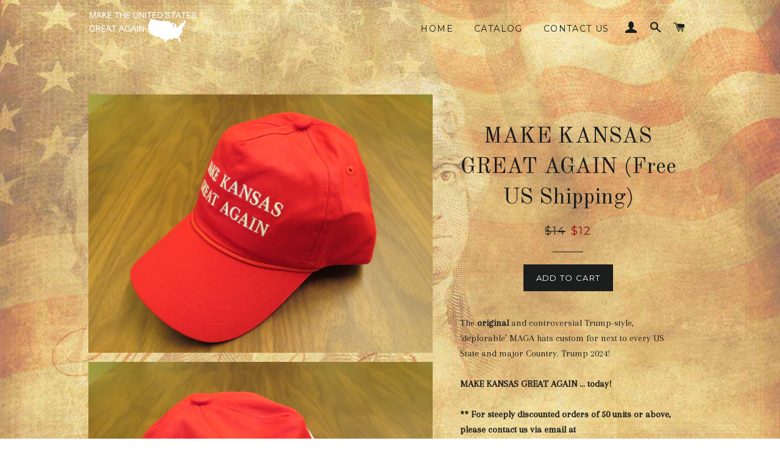

--- FILE ---
content_type: text/html; charset=utf-8
request_url: https://maketheunitedstatesgreatagain.com/products/kansas
body_size: 17561
content:
<!doctype html>
<!--[if lt IE 7]><html class="no-js lt-ie9 lt-ie8 lt-ie7" lang="en"> <![endif]-->
<!--[if IE 7]><html class="no-js lt-ie9 lt-ie8" lang="en"> <![endif]-->
<!--[if IE 8]><html class="no-js lt-ie9" lang="en"> <![endif]-->
<!--[if IE 9 ]><html class="ie9 no-js"> <![endif]-->
<!--[if (gt IE 9)|!(IE)]><!--> <html class="no-js"> <!--<![endif]-->
<head>

  <!-- Basic page needs ================================================== -->
  <meta charset="utf-8">
  <meta http-equiv="X-UA-Compatible" content="IE=edge,chrome=1">

  
  <link rel="shortcut icon" href="//maketheunitedstatesgreatagain.com/cdn/shop/t/2/assets/favicon.png?v=113592610297097229721458012166" type="image/png" />
  

  <!-- Title and description ================================================== -->
  <title>
  MAKE KANSAS GREAT AGAIN (Free US Shipping) &ndash; Make The United States Great Again
  </title>

  
  <meta name="description" content="The original and controversial Trump-style, ‘deplorable’ MAGA hats custom for next to every US State and major Country. Trump 2024! MAKE KANSAS GREAT AGAIN … today! ** For steeply discounted orders of 50 units or above, please contact us via email at maketheunitedstatesgreatagain@gmail.com ** Product Features Republica">
  

  <!-- Helpers ================================================== -->
  <!-- /snippets/social-meta-tags.liquid -->


  <meta property="og:type" content="product">
  <meta property="og:title" content="MAKE KANSAS GREAT AGAIN (Free US Shipping)">
  <meta property="og:url" content="https://maketheunitedstatesgreatagain.com/products/kansas">
  <meta property="og:description" content="The original and controversial Trump-style, ‘deplorable’ MAGA hats custom for next to every US State and major Country. Trump 2024!
MAKE KANSAS GREAT AGAIN … today!
** For steeply discounted orders of 50 units or above, please contact us via email at maketheunitedstatesgreatagain@gmail.com **
Product Features

Republican Ruby Red, Five Panel Baseball Cap
Embroidered (hand stitched), capitalized white text (NOT screen printed)
One Size Fits All – adjustable Plastic Snap at back
Rope across Front, Trump style
Flexible (to your liking) hat brim
Machine Washable
(1) Year Warranty
Rock-bottom price and top-flight quality, unmatched (and unmatchable) by competitors
Great for Trump Rallies, Kris Kobach Rallies, 2018 MidTerms, Trump2020, College Football, NFL, Campus Events, Halloween, BBQ’s, Christmas, Frat Parties, Holiday Parties, Political Campaigns, Federal and State Elections and Every-day Life!
Products endorsed in March 2016 by the ‘Donald J. Trump for President’ Campaign
Buy local; USA owned and operated since December 2015

Product Shipping

FREE US Shipping (USPS) from NYC distribution center
Ships (USPS, includes Tracking) from NYC within (3) Business Days of order

Product Payment

The ‘Shopify’ platform offers Secure Payment options, including PayPal and all major international Credit Cards
Peace of Mind; Canadian Headquartered and New York Stock Exchange listed ‘Shopify’ is the largest, safest e-commerce platform in the world

(Wikipedia: Shopify)


‘Shopify’ Order Confirmation Email sends immediately post payment
Thousands served, from Alabama to Wisconsin, Argentina to United Kingdom

Many lines initially sold out and subsequently re-stocked


Questions, Discounted Bulk Orders, Domain Purchase requests?

Email: maketheunitedstatesgreatagain@gmail.com and expect a reply within the business hour.


">
  
    <meta property="og:image" content="http://maketheunitedstatesgreatagain.com/cdn/shop/products/Any_Hat_Back_37790e81-966c-43f7-8059-b9edf8d7f2fd_grande.JPG?v=1589558675">
    <meta property="og:image:secure_url" content="https://maketheunitedstatesgreatagain.com/cdn/shop/products/Any_Hat_Back_37790e81-966c-43f7-8059-b9edf8d7f2fd_grande.JPG?v=1589558675">
  
    <meta property="og:image" content="http://maketheunitedstatesgreatagain.com/cdn/shop/products/Any_Hat_Side_17fd56f1-2e51-4de5-bddf-dcfa0e03438f_grande.JPG?v=1589558675">
    <meta property="og:image:secure_url" content="https://maketheunitedstatesgreatagain.com/cdn/shop/products/Any_Hat_Side_17fd56f1-2e51-4de5-bddf-dcfa0e03438f_grande.JPG?v=1589558675">
  
    <meta property="og:image" content="http://maketheunitedstatesgreatagain.com/cdn/shop/products/KANSAS_ea8391d9-237d-4f00-9e99-5791b74e02ad_grande.JPG?v=1589558675">
    <meta property="og:image:secure_url" content="https://maketheunitedstatesgreatagain.com/cdn/shop/products/KANSAS_ea8391d9-237d-4f00-9e99-5791b74e02ad_grande.JPG?v=1589558675">
  
  <meta property="og:price:amount" content="12.00">
  <meta property="og:price:currency" content="USD">

<meta property="og:site_name" content="Make The United States Great Again">



  <meta name="twitter:card" content="summary">



  <meta name="twitter:title" content="MAKE KANSAS GREAT AGAIN (Free US Shipping)">
  <meta name="twitter:description" content="The original and controversial Trump-style, ‘deplorable’ MAGA hats custom for next to every US State and major Country. Trump 2024!
MAKE KANSAS GREAT AGAIN … today!
** For steeply discounted orders of">
  <meta name="twitter:image" content="https://maketheunitedstatesgreatagain.com/cdn/shop/products/KANSAS_ea8391d9-237d-4f00-9e99-5791b74e02ad_large.JPG?v=1589558675">
  <meta name="twitter:image:width" content="480">
  <meta name="twitter:image:height" content="480">


  <link rel="canonical" href="https://maketheunitedstatesgreatagain.com/products/kansas">
  <meta name="viewport" content="width=device-width,initial-scale=1,shrink-to-fit=no">
  <meta name="theme-color" content="#1c1d1d">

  <!-- CSS ================================================== -->
  <link href="//maketheunitedstatesgreatagain.com/cdn/shop/t/2/assets/timber.scss.css?v=129576382303320896011674755819" rel="stylesheet" type="text/css" media="all" />
  <link href="//maketheunitedstatesgreatagain.com/cdn/shop/t/2/assets/theme.scss.css?v=111371829455310651271674755819" rel="stylesheet" type="text/css" media="all" />
  <link href="//maketheunitedstatesgreatagain.com/cdn/shop/t/2/assets/theme-custom.css?v=132206657768690490571478750165" rel="stylesheet" type="text/css" media="all" />
  <link href='https://fonts.googleapis.com/css?family=Great+Vibes' rel='stylesheet' type='text/css'>
  
  
  
  <link href="//fonts.googleapis.com/css?family=Arapey:400" rel="stylesheet" type="text/css" media="all" />


  
    
    
    <link href="//fonts.googleapis.com/css?family=Old+Standard+TT:400" rel="stylesheet" type="text/css" media="all" />
  


  
    
    
    <link href="//fonts.googleapis.com/css?family=Montserrat:400" rel="stylesheet" type="text/css" media="all" />
  



  <!-- Header hook for plugins ================================================== -->
  <script>window.performance && window.performance.mark && window.performance.mark('shopify.content_for_header.start');</script><meta id="shopify-digital-wallet" name="shopify-digital-wallet" content="/12095112/digital_wallets/dialog">
<meta name="shopify-checkout-api-token" content="ab5f977146a9f894366a773aad819e76">
<meta id="in-context-paypal-metadata" data-shop-id="12095112" data-venmo-supported="false" data-environment="production" data-locale="en_US" data-paypal-v4="true" data-currency="USD">
<link rel="alternate" type="application/json+oembed" href="https://maketheunitedstatesgreatagain.com/products/kansas.oembed">
<script async="async" src="/checkouts/internal/preloads.js?locale=en-US"></script>
<link rel="preconnect" href="https://shop.app" crossorigin="anonymous">
<script async="async" src="https://shop.app/checkouts/internal/preloads.js?locale=en-US&shop_id=12095112" crossorigin="anonymous"></script>
<script id="apple-pay-shop-capabilities" type="application/json">{"shopId":12095112,"countryCode":"US","currencyCode":"USD","merchantCapabilities":["supports3DS"],"merchantId":"gid:\/\/shopify\/Shop\/12095112","merchantName":"Make The United States Great Again","requiredBillingContactFields":["postalAddress","email"],"requiredShippingContactFields":["postalAddress","email"],"shippingType":"shipping","supportedNetworks":["visa","masterCard","amex","discover","elo","jcb"],"total":{"type":"pending","label":"Make The United States Great Again","amount":"1.00"},"shopifyPaymentsEnabled":true,"supportsSubscriptions":true}</script>
<script id="shopify-features" type="application/json">{"accessToken":"ab5f977146a9f894366a773aad819e76","betas":["rich-media-storefront-analytics"],"domain":"maketheunitedstatesgreatagain.com","predictiveSearch":true,"shopId":12095112,"locale":"en"}</script>
<script>var Shopify = Shopify || {};
Shopify.shop = "make-the-united-states-great-again.myshopify.com";
Shopify.locale = "en";
Shopify.currency = {"active":"USD","rate":"1.0"};
Shopify.country = "US";
Shopify.theme = {"name":"brooklyn","id":94611526,"schema_name":null,"schema_version":null,"theme_store_id":null,"role":"main"};
Shopify.theme.handle = "null";
Shopify.theme.style = {"id":null,"handle":null};
Shopify.cdnHost = "maketheunitedstatesgreatagain.com/cdn";
Shopify.routes = Shopify.routes || {};
Shopify.routes.root = "/";</script>
<script type="module">!function(o){(o.Shopify=o.Shopify||{}).modules=!0}(window);</script>
<script>!function(o){function n(){var o=[];function n(){o.push(Array.prototype.slice.apply(arguments))}return n.q=o,n}var t=o.Shopify=o.Shopify||{};t.loadFeatures=n(),t.autoloadFeatures=n()}(window);</script>
<script>
  window.ShopifyPay = window.ShopifyPay || {};
  window.ShopifyPay.apiHost = "shop.app\/pay";
  window.ShopifyPay.redirectState = null;
</script>
<script id="shop-js-analytics" type="application/json">{"pageType":"product"}</script>
<script defer="defer" async type="module" src="//maketheunitedstatesgreatagain.com/cdn/shopifycloud/shop-js/modules/v2/client.init-shop-cart-sync_BT-GjEfc.en.esm.js"></script>
<script defer="defer" async type="module" src="//maketheunitedstatesgreatagain.com/cdn/shopifycloud/shop-js/modules/v2/chunk.common_D58fp_Oc.esm.js"></script>
<script defer="defer" async type="module" src="//maketheunitedstatesgreatagain.com/cdn/shopifycloud/shop-js/modules/v2/chunk.modal_xMitdFEc.esm.js"></script>
<script type="module">
  await import("//maketheunitedstatesgreatagain.com/cdn/shopifycloud/shop-js/modules/v2/client.init-shop-cart-sync_BT-GjEfc.en.esm.js");
await import("//maketheunitedstatesgreatagain.com/cdn/shopifycloud/shop-js/modules/v2/chunk.common_D58fp_Oc.esm.js");
await import("//maketheunitedstatesgreatagain.com/cdn/shopifycloud/shop-js/modules/v2/chunk.modal_xMitdFEc.esm.js");

  window.Shopify.SignInWithShop?.initShopCartSync?.({"fedCMEnabled":true,"windoidEnabled":true});

</script>
<script>
  window.Shopify = window.Shopify || {};
  if (!window.Shopify.featureAssets) window.Shopify.featureAssets = {};
  window.Shopify.featureAssets['shop-js'] = {"shop-cart-sync":["modules/v2/client.shop-cart-sync_DZOKe7Ll.en.esm.js","modules/v2/chunk.common_D58fp_Oc.esm.js","modules/v2/chunk.modal_xMitdFEc.esm.js"],"init-fed-cm":["modules/v2/client.init-fed-cm_B6oLuCjv.en.esm.js","modules/v2/chunk.common_D58fp_Oc.esm.js","modules/v2/chunk.modal_xMitdFEc.esm.js"],"shop-cash-offers":["modules/v2/client.shop-cash-offers_D2sdYoxE.en.esm.js","modules/v2/chunk.common_D58fp_Oc.esm.js","modules/v2/chunk.modal_xMitdFEc.esm.js"],"shop-login-button":["modules/v2/client.shop-login-button_QeVjl5Y3.en.esm.js","modules/v2/chunk.common_D58fp_Oc.esm.js","modules/v2/chunk.modal_xMitdFEc.esm.js"],"pay-button":["modules/v2/client.pay-button_DXTOsIq6.en.esm.js","modules/v2/chunk.common_D58fp_Oc.esm.js","modules/v2/chunk.modal_xMitdFEc.esm.js"],"shop-button":["modules/v2/client.shop-button_DQZHx9pm.en.esm.js","modules/v2/chunk.common_D58fp_Oc.esm.js","modules/v2/chunk.modal_xMitdFEc.esm.js"],"avatar":["modules/v2/client.avatar_BTnouDA3.en.esm.js"],"init-windoid":["modules/v2/client.init-windoid_CR1B-cfM.en.esm.js","modules/v2/chunk.common_D58fp_Oc.esm.js","modules/v2/chunk.modal_xMitdFEc.esm.js"],"init-shop-for-new-customer-accounts":["modules/v2/client.init-shop-for-new-customer-accounts_C_vY_xzh.en.esm.js","modules/v2/client.shop-login-button_QeVjl5Y3.en.esm.js","modules/v2/chunk.common_D58fp_Oc.esm.js","modules/v2/chunk.modal_xMitdFEc.esm.js"],"init-shop-email-lookup-coordinator":["modules/v2/client.init-shop-email-lookup-coordinator_BI7n9ZSv.en.esm.js","modules/v2/chunk.common_D58fp_Oc.esm.js","modules/v2/chunk.modal_xMitdFEc.esm.js"],"init-shop-cart-sync":["modules/v2/client.init-shop-cart-sync_BT-GjEfc.en.esm.js","modules/v2/chunk.common_D58fp_Oc.esm.js","modules/v2/chunk.modal_xMitdFEc.esm.js"],"shop-toast-manager":["modules/v2/client.shop-toast-manager_DiYdP3xc.en.esm.js","modules/v2/chunk.common_D58fp_Oc.esm.js","modules/v2/chunk.modal_xMitdFEc.esm.js"],"init-customer-accounts":["modules/v2/client.init-customer-accounts_D9ZNqS-Q.en.esm.js","modules/v2/client.shop-login-button_QeVjl5Y3.en.esm.js","modules/v2/chunk.common_D58fp_Oc.esm.js","modules/v2/chunk.modal_xMitdFEc.esm.js"],"init-customer-accounts-sign-up":["modules/v2/client.init-customer-accounts-sign-up_iGw4briv.en.esm.js","modules/v2/client.shop-login-button_QeVjl5Y3.en.esm.js","modules/v2/chunk.common_D58fp_Oc.esm.js","modules/v2/chunk.modal_xMitdFEc.esm.js"],"shop-follow-button":["modules/v2/client.shop-follow-button_CqMgW2wH.en.esm.js","modules/v2/chunk.common_D58fp_Oc.esm.js","modules/v2/chunk.modal_xMitdFEc.esm.js"],"checkout-modal":["modules/v2/client.checkout-modal_xHeaAweL.en.esm.js","modules/v2/chunk.common_D58fp_Oc.esm.js","modules/v2/chunk.modal_xMitdFEc.esm.js"],"shop-login":["modules/v2/client.shop-login_D91U-Q7h.en.esm.js","modules/v2/chunk.common_D58fp_Oc.esm.js","modules/v2/chunk.modal_xMitdFEc.esm.js"],"lead-capture":["modules/v2/client.lead-capture_BJmE1dJe.en.esm.js","modules/v2/chunk.common_D58fp_Oc.esm.js","modules/v2/chunk.modal_xMitdFEc.esm.js"],"payment-terms":["modules/v2/client.payment-terms_Ci9AEqFq.en.esm.js","modules/v2/chunk.common_D58fp_Oc.esm.js","modules/v2/chunk.modal_xMitdFEc.esm.js"]};
</script>
<script id="__st">var __st={"a":12095112,"offset":-18000,"reqid":"564878cf-94a9-412c-ba7c-37645d0707f5-1769493156","pageurl":"maketheunitedstatesgreatagain.com\/products\/kansas","u":"5b4c3b5bccb3","p":"product","rtyp":"product","rid":5380173318};</script>
<script>window.ShopifyPaypalV4VisibilityTracking = true;</script>
<script id="captcha-bootstrap">!function(){'use strict';const t='contact',e='account',n='new_comment',o=[[t,t],['blogs',n],['comments',n],[t,'customer']],c=[[e,'customer_login'],[e,'guest_login'],[e,'recover_customer_password'],[e,'create_customer']],r=t=>t.map((([t,e])=>`form[action*='/${t}']:not([data-nocaptcha='true']) input[name='form_type'][value='${e}']`)).join(','),a=t=>()=>t?[...document.querySelectorAll(t)].map((t=>t.form)):[];function s(){const t=[...o],e=r(t);return a(e)}const i='password',u='form_key',d=['recaptcha-v3-token','g-recaptcha-response','h-captcha-response',i],f=()=>{try{return window.sessionStorage}catch{return}},m='__shopify_v',_=t=>t.elements[u];function p(t,e,n=!1){try{const o=window.sessionStorage,c=JSON.parse(o.getItem(e)),{data:r}=function(t){const{data:e,action:n}=t;return t[m]||n?{data:e,action:n}:{data:t,action:n}}(c);for(const[e,n]of Object.entries(r))t.elements[e]&&(t.elements[e].value=n);n&&o.removeItem(e)}catch(o){console.error('form repopulation failed',{error:o})}}const l='form_type',E='cptcha';function T(t){t.dataset[E]=!0}const w=window,h=w.document,L='Shopify',v='ce_forms',y='captcha';let A=!1;((t,e)=>{const n=(g='f06e6c50-85a8-45c8-87d0-21a2b65856fe',I='https://cdn.shopify.com/shopifycloud/storefront-forms-hcaptcha/ce_storefront_forms_captcha_hcaptcha.v1.5.2.iife.js',D={infoText:'Protected by hCaptcha',privacyText:'Privacy',termsText:'Terms'},(t,e,n)=>{const o=w[L][v],c=o.bindForm;if(c)return c(t,g,e,D).then(n);var r;o.q.push([[t,g,e,D],n]),r=I,A||(h.body.append(Object.assign(h.createElement('script'),{id:'captcha-provider',async:!0,src:r})),A=!0)});var g,I,D;w[L]=w[L]||{},w[L][v]=w[L][v]||{},w[L][v].q=[],w[L][y]=w[L][y]||{},w[L][y].protect=function(t,e){n(t,void 0,e),T(t)},Object.freeze(w[L][y]),function(t,e,n,w,h,L){const[v,y,A,g]=function(t,e,n){const i=e?o:[],u=t?c:[],d=[...i,...u],f=r(d),m=r(i),_=r(d.filter((([t,e])=>n.includes(e))));return[a(f),a(m),a(_),s()]}(w,h,L),I=t=>{const e=t.target;return e instanceof HTMLFormElement?e:e&&e.form},D=t=>v().includes(t);t.addEventListener('submit',(t=>{const e=I(t);if(!e)return;const n=D(e)&&!e.dataset.hcaptchaBound&&!e.dataset.recaptchaBound,o=_(e),c=g().includes(e)&&(!o||!o.value);(n||c)&&t.preventDefault(),c&&!n&&(function(t){try{if(!f())return;!function(t){const e=f();if(!e)return;const n=_(t);if(!n)return;const o=n.value;o&&e.removeItem(o)}(t);const e=Array.from(Array(32),(()=>Math.random().toString(36)[2])).join('');!function(t,e){_(t)||t.append(Object.assign(document.createElement('input'),{type:'hidden',name:u})),t.elements[u].value=e}(t,e),function(t,e){const n=f();if(!n)return;const o=[...t.querySelectorAll(`input[type='${i}']`)].map((({name:t})=>t)),c=[...d,...o],r={};for(const[a,s]of new FormData(t).entries())c.includes(a)||(r[a]=s);n.setItem(e,JSON.stringify({[m]:1,action:t.action,data:r}))}(t,e)}catch(e){console.error('failed to persist form',e)}}(e),e.submit())}));const S=(t,e)=>{t&&!t.dataset[E]&&(n(t,e.some((e=>e===t))),T(t))};for(const o of['focusin','change'])t.addEventListener(o,(t=>{const e=I(t);D(e)&&S(e,y())}));const B=e.get('form_key'),M=e.get(l),P=B&&M;t.addEventListener('DOMContentLoaded',(()=>{const t=y();if(P)for(const e of t)e.elements[l].value===M&&p(e,B);[...new Set([...A(),...v().filter((t=>'true'===t.dataset.shopifyCaptcha))])].forEach((e=>S(e,t)))}))}(h,new URLSearchParams(w.location.search),n,t,e,['guest_login'])})(!0,!0)}();</script>
<script integrity="sha256-4kQ18oKyAcykRKYeNunJcIwy7WH5gtpwJnB7kiuLZ1E=" data-source-attribution="shopify.loadfeatures" defer="defer" src="//maketheunitedstatesgreatagain.com/cdn/shopifycloud/storefront/assets/storefront/load_feature-a0a9edcb.js" crossorigin="anonymous"></script>
<script crossorigin="anonymous" defer="defer" src="//maketheunitedstatesgreatagain.com/cdn/shopifycloud/storefront/assets/shopify_pay/storefront-65b4c6d7.js?v=20250812"></script>
<script data-source-attribution="shopify.dynamic_checkout.dynamic.init">var Shopify=Shopify||{};Shopify.PaymentButton=Shopify.PaymentButton||{isStorefrontPortableWallets:!0,init:function(){window.Shopify.PaymentButton.init=function(){};var t=document.createElement("script");t.src="https://maketheunitedstatesgreatagain.com/cdn/shopifycloud/portable-wallets/latest/portable-wallets.en.js",t.type="module",document.head.appendChild(t)}};
</script>
<script data-source-attribution="shopify.dynamic_checkout.buyer_consent">
  function portableWalletsHideBuyerConsent(e){var t=document.getElementById("shopify-buyer-consent"),n=document.getElementById("shopify-subscription-policy-button");t&&n&&(t.classList.add("hidden"),t.setAttribute("aria-hidden","true"),n.removeEventListener("click",e))}function portableWalletsShowBuyerConsent(e){var t=document.getElementById("shopify-buyer-consent"),n=document.getElementById("shopify-subscription-policy-button");t&&n&&(t.classList.remove("hidden"),t.removeAttribute("aria-hidden"),n.addEventListener("click",e))}window.Shopify?.PaymentButton&&(window.Shopify.PaymentButton.hideBuyerConsent=portableWalletsHideBuyerConsent,window.Shopify.PaymentButton.showBuyerConsent=portableWalletsShowBuyerConsent);
</script>
<script data-source-attribution="shopify.dynamic_checkout.cart.bootstrap">document.addEventListener("DOMContentLoaded",(function(){function t(){return document.querySelector("shopify-accelerated-checkout-cart, shopify-accelerated-checkout")}if(t())Shopify.PaymentButton.init();else{new MutationObserver((function(e,n){t()&&(Shopify.PaymentButton.init(),n.disconnect())})).observe(document.body,{childList:!0,subtree:!0})}}));
</script>
<link id="shopify-accelerated-checkout-styles" rel="stylesheet" media="screen" href="https://maketheunitedstatesgreatagain.com/cdn/shopifycloud/portable-wallets/latest/accelerated-checkout-backwards-compat.css" crossorigin="anonymous">
<style id="shopify-accelerated-checkout-cart">
        #shopify-buyer-consent {
  margin-top: 1em;
  display: inline-block;
  width: 100%;
}

#shopify-buyer-consent.hidden {
  display: none;
}

#shopify-subscription-policy-button {
  background: none;
  border: none;
  padding: 0;
  text-decoration: underline;
  font-size: inherit;
  cursor: pointer;
}

#shopify-subscription-policy-button::before {
  box-shadow: none;
}

      </style>

<script>window.performance && window.performance.mark && window.performance.mark('shopify.content_for_header.end');</script>
  <!-- /snippets/oldIE-js.liquid -->


<!--[if lt IE 9]>
<script src="//cdnjs.cloudflare.com/ajax/libs/html5shiv/3.7.2/html5shiv.min.js" type="text/javascript"></script>
<script src="//maketheunitedstatesgreatagain.com/cdn/shop/t/2/assets/respond.min.js?v=52248677837542619231458009808" type="text/javascript"></script>
<link href="//maketheunitedstatesgreatagain.com/cdn/shop/t/2/assets/respond-proxy.html" id="respond-proxy" rel="respond-proxy" />
<link href="//maketheunitedstatesgreatagain.com/search?q=3228c58c1d5c5fadbf8019e1acd30f06" id="respond-redirect" rel="respond-redirect" />
<script src="//maketheunitedstatesgreatagain.com/search?q=3228c58c1d5c5fadbf8019e1acd30f06" type="text/javascript"></script>
<![endif]-->


<!--[if (lte IE 9) ]><script src="//maketheunitedstatesgreatagain.com/cdn/shop/t/2/assets/match-media.min.js?v=19" type="text/javascript"></script><![endif]-->


  <script src="//ajax.googleapis.com/ajax/libs/jquery/1.11.0/jquery.min.js" type="text/javascript"></script>
  <script src="//maketheunitedstatesgreatagain.com/cdn/shop/t/2/assets/modernizr.min.js?v=21391054748206432451458009808" type="text/javascript"></script>

  
  

<!-- Hotjar Tracking Code for http://maketheunitedstatesgreatagain.com -->
<script>
    (function(h,o,t,j,a,r){
        h.hj=h.hj||function(){(h.hj.q=h.hj.q||[]).push(arguments)};
        h._hjSettings={hjid:346510,hjsv:5};
        a=o.getElementsByTagName('head')[0];
        r=o.createElement('script');r.async=1;
        r.src=t+h._hjSettings.hjid+j+h._hjSettings.hjsv;
        a.appendChild(r);
    })(window,document,'//static.hotjar.com/c/hotjar-','.js?sv=');
</script><link href="https://monorail-edge.shopifysvc.com" rel="dns-prefetch">
<script>(function(){if ("sendBeacon" in navigator && "performance" in window) {try {var session_token_from_headers = performance.getEntriesByType('navigation')[0].serverTiming.find(x => x.name == '_s').description;} catch {var session_token_from_headers = undefined;}var session_cookie_matches = document.cookie.match(/_shopify_s=([^;]*)/);var session_token_from_cookie = session_cookie_matches && session_cookie_matches.length === 2 ? session_cookie_matches[1] : "";var session_token = session_token_from_headers || session_token_from_cookie || "";function handle_abandonment_event(e) {var entries = performance.getEntries().filter(function(entry) {return /monorail-edge.shopifysvc.com/.test(entry.name);});if (!window.abandonment_tracked && entries.length === 0) {window.abandonment_tracked = true;var currentMs = Date.now();var navigation_start = performance.timing.navigationStart;var payload = {shop_id: 12095112,url: window.location.href,navigation_start,duration: currentMs - navigation_start,session_token,page_type: "product"};window.navigator.sendBeacon("https://monorail-edge.shopifysvc.com/v1/produce", JSON.stringify({schema_id: "online_store_buyer_site_abandonment/1.1",payload: payload,metadata: {event_created_at_ms: currentMs,event_sent_at_ms: currentMs}}));}}window.addEventListener('pagehide', handle_abandonment_event);}}());</script>
<script id="web-pixels-manager-setup">(function e(e,d,r,n,o){if(void 0===o&&(o={}),!Boolean(null===(a=null===(i=window.Shopify)||void 0===i?void 0:i.analytics)||void 0===a?void 0:a.replayQueue)){var i,a;window.Shopify=window.Shopify||{};var t=window.Shopify;t.analytics=t.analytics||{};var s=t.analytics;s.replayQueue=[],s.publish=function(e,d,r){return s.replayQueue.push([e,d,r]),!0};try{self.performance.mark("wpm:start")}catch(e){}var l=function(){var e={modern:/Edge?\/(1{2}[4-9]|1[2-9]\d|[2-9]\d{2}|\d{4,})\.\d+(\.\d+|)|Firefox\/(1{2}[4-9]|1[2-9]\d|[2-9]\d{2}|\d{4,})\.\d+(\.\d+|)|Chrom(ium|e)\/(9{2}|\d{3,})\.\d+(\.\d+|)|(Maci|X1{2}).+ Version\/(15\.\d+|(1[6-9]|[2-9]\d|\d{3,})\.\d+)([,.]\d+|)( \(\w+\)|)( Mobile\/\w+|) Safari\/|Chrome.+OPR\/(9{2}|\d{3,})\.\d+\.\d+|(CPU[ +]OS|iPhone[ +]OS|CPU[ +]iPhone|CPU IPhone OS|CPU iPad OS)[ +]+(15[._]\d+|(1[6-9]|[2-9]\d|\d{3,})[._]\d+)([._]\d+|)|Android:?[ /-](13[3-9]|1[4-9]\d|[2-9]\d{2}|\d{4,})(\.\d+|)(\.\d+|)|Android.+Firefox\/(13[5-9]|1[4-9]\d|[2-9]\d{2}|\d{4,})\.\d+(\.\d+|)|Android.+Chrom(ium|e)\/(13[3-9]|1[4-9]\d|[2-9]\d{2}|\d{4,})\.\d+(\.\d+|)|SamsungBrowser\/([2-9]\d|\d{3,})\.\d+/,legacy:/Edge?\/(1[6-9]|[2-9]\d|\d{3,})\.\d+(\.\d+|)|Firefox\/(5[4-9]|[6-9]\d|\d{3,})\.\d+(\.\d+|)|Chrom(ium|e)\/(5[1-9]|[6-9]\d|\d{3,})\.\d+(\.\d+|)([\d.]+$|.*Safari\/(?![\d.]+ Edge\/[\d.]+$))|(Maci|X1{2}).+ Version\/(10\.\d+|(1[1-9]|[2-9]\d|\d{3,})\.\d+)([,.]\d+|)( \(\w+\)|)( Mobile\/\w+|) Safari\/|Chrome.+OPR\/(3[89]|[4-9]\d|\d{3,})\.\d+\.\d+|(CPU[ +]OS|iPhone[ +]OS|CPU[ +]iPhone|CPU IPhone OS|CPU iPad OS)[ +]+(10[._]\d+|(1[1-9]|[2-9]\d|\d{3,})[._]\d+)([._]\d+|)|Android:?[ /-](13[3-9]|1[4-9]\d|[2-9]\d{2}|\d{4,})(\.\d+|)(\.\d+|)|Mobile Safari.+OPR\/([89]\d|\d{3,})\.\d+\.\d+|Android.+Firefox\/(13[5-9]|1[4-9]\d|[2-9]\d{2}|\d{4,})\.\d+(\.\d+|)|Android.+Chrom(ium|e)\/(13[3-9]|1[4-9]\d|[2-9]\d{2}|\d{4,})\.\d+(\.\d+|)|Android.+(UC? ?Browser|UCWEB|U3)[ /]?(15\.([5-9]|\d{2,})|(1[6-9]|[2-9]\d|\d{3,})\.\d+)\.\d+|SamsungBrowser\/(5\.\d+|([6-9]|\d{2,})\.\d+)|Android.+MQ{2}Browser\/(14(\.(9|\d{2,})|)|(1[5-9]|[2-9]\d|\d{3,})(\.\d+|))(\.\d+|)|K[Aa][Ii]OS\/(3\.\d+|([4-9]|\d{2,})\.\d+)(\.\d+|)/},d=e.modern,r=e.legacy,n=navigator.userAgent;return n.match(d)?"modern":n.match(r)?"legacy":"unknown"}(),u="modern"===l?"modern":"legacy",c=(null!=n?n:{modern:"",legacy:""})[u],f=function(e){return[e.baseUrl,"/wpm","/b",e.hashVersion,"modern"===e.buildTarget?"m":"l",".js"].join("")}({baseUrl:d,hashVersion:r,buildTarget:u}),m=function(e){var d=e.version,r=e.bundleTarget,n=e.surface,o=e.pageUrl,i=e.monorailEndpoint;return{emit:function(e){var a=e.status,t=e.errorMsg,s=(new Date).getTime(),l=JSON.stringify({metadata:{event_sent_at_ms:s},events:[{schema_id:"web_pixels_manager_load/3.1",payload:{version:d,bundle_target:r,page_url:o,status:a,surface:n,error_msg:t},metadata:{event_created_at_ms:s}}]});if(!i)return console&&console.warn&&console.warn("[Web Pixels Manager] No Monorail endpoint provided, skipping logging."),!1;try{return self.navigator.sendBeacon.bind(self.navigator)(i,l)}catch(e){}var u=new XMLHttpRequest;try{return u.open("POST",i,!0),u.setRequestHeader("Content-Type","text/plain"),u.send(l),!0}catch(e){return console&&console.warn&&console.warn("[Web Pixels Manager] Got an unhandled error while logging to Monorail."),!1}}}}({version:r,bundleTarget:l,surface:e.surface,pageUrl:self.location.href,monorailEndpoint:e.monorailEndpoint});try{o.browserTarget=l,function(e){var d=e.src,r=e.async,n=void 0===r||r,o=e.onload,i=e.onerror,a=e.sri,t=e.scriptDataAttributes,s=void 0===t?{}:t,l=document.createElement("script"),u=document.querySelector("head"),c=document.querySelector("body");if(l.async=n,l.src=d,a&&(l.integrity=a,l.crossOrigin="anonymous"),s)for(var f in s)if(Object.prototype.hasOwnProperty.call(s,f))try{l.dataset[f]=s[f]}catch(e){}if(o&&l.addEventListener("load",o),i&&l.addEventListener("error",i),u)u.appendChild(l);else{if(!c)throw new Error("Did not find a head or body element to append the script");c.appendChild(l)}}({src:f,async:!0,onload:function(){if(!function(){var e,d;return Boolean(null===(d=null===(e=window.Shopify)||void 0===e?void 0:e.analytics)||void 0===d?void 0:d.initialized)}()){var d=window.webPixelsManager.init(e)||void 0;if(d){var r=window.Shopify.analytics;r.replayQueue.forEach((function(e){var r=e[0],n=e[1],o=e[2];d.publishCustomEvent(r,n,o)})),r.replayQueue=[],r.publish=d.publishCustomEvent,r.visitor=d.visitor,r.initialized=!0}}},onerror:function(){return m.emit({status:"failed",errorMsg:"".concat(f," has failed to load")})},sri:function(e){var d=/^sha384-[A-Za-z0-9+/=]+$/;return"string"==typeof e&&d.test(e)}(c)?c:"",scriptDataAttributes:o}),m.emit({status:"loading"})}catch(e){m.emit({status:"failed",errorMsg:(null==e?void 0:e.message)||"Unknown error"})}}})({shopId: 12095112,storefrontBaseUrl: "https://maketheunitedstatesgreatagain.com",extensionsBaseUrl: "https://extensions.shopifycdn.com/cdn/shopifycloud/web-pixels-manager",monorailEndpoint: "https://monorail-edge.shopifysvc.com/unstable/produce_batch",surface: "storefront-renderer",enabledBetaFlags: ["2dca8a86"],webPixelsConfigList: [{"id":"86278332","eventPayloadVersion":"v1","runtimeContext":"LAX","scriptVersion":"1","type":"CUSTOM","privacyPurposes":["ANALYTICS"],"name":"Google Analytics tag (migrated)"},{"id":"shopify-app-pixel","configuration":"{}","eventPayloadVersion":"v1","runtimeContext":"STRICT","scriptVersion":"0450","apiClientId":"shopify-pixel","type":"APP","privacyPurposes":["ANALYTICS","MARKETING"]},{"id":"shopify-custom-pixel","eventPayloadVersion":"v1","runtimeContext":"LAX","scriptVersion":"0450","apiClientId":"shopify-pixel","type":"CUSTOM","privacyPurposes":["ANALYTICS","MARKETING"]}],isMerchantRequest: false,initData: {"shop":{"name":"Make The United States Great Again","paymentSettings":{"currencyCode":"USD"},"myshopifyDomain":"make-the-united-states-great-again.myshopify.com","countryCode":"US","storefrontUrl":"https:\/\/maketheunitedstatesgreatagain.com"},"customer":null,"cart":null,"checkout":null,"productVariants":[{"price":{"amount":12.0,"currencyCode":"USD"},"product":{"title":"MAKE KANSAS GREAT AGAIN (Free US Shipping)","vendor":"Make The United States Great Again","id":"5380173318","untranslatedTitle":"MAKE KANSAS GREAT AGAIN (Free US Shipping)","url":"\/products\/kansas","type":"Hats"},"id":"16800321990","image":{"src":"\/\/maketheunitedstatesgreatagain.com\/cdn\/shop\/products\/KANSAS_ea8391d9-237d-4f00-9e99-5791b74e02ad.JPG?v=1589558675"},"sku":"","title":"Default Title","untranslatedTitle":"Default Title"}],"purchasingCompany":null},},"https://maketheunitedstatesgreatagain.com/cdn","fcfee988w5aeb613cpc8e4bc33m6693e112",{"modern":"","legacy":""},{"shopId":"12095112","storefrontBaseUrl":"https:\/\/maketheunitedstatesgreatagain.com","extensionBaseUrl":"https:\/\/extensions.shopifycdn.com\/cdn\/shopifycloud\/web-pixels-manager","surface":"storefront-renderer","enabledBetaFlags":"[\"2dca8a86\"]","isMerchantRequest":"false","hashVersion":"fcfee988w5aeb613cpc8e4bc33m6693e112","publish":"custom","events":"[[\"page_viewed\",{}],[\"product_viewed\",{\"productVariant\":{\"price\":{\"amount\":12.0,\"currencyCode\":\"USD\"},\"product\":{\"title\":\"MAKE KANSAS GREAT AGAIN (Free US Shipping)\",\"vendor\":\"Make The United States Great Again\",\"id\":\"5380173318\",\"untranslatedTitle\":\"MAKE KANSAS GREAT AGAIN (Free US Shipping)\",\"url\":\"\/products\/kansas\",\"type\":\"Hats\"},\"id\":\"16800321990\",\"image\":{\"src\":\"\/\/maketheunitedstatesgreatagain.com\/cdn\/shop\/products\/KANSAS_ea8391d9-237d-4f00-9e99-5791b74e02ad.JPG?v=1589558675\"},\"sku\":\"\",\"title\":\"Default Title\",\"untranslatedTitle\":\"Default Title\"}}]]"});</script><script>
  window.ShopifyAnalytics = window.ShopifyAnalytics || {};
  window.ShopifyAnalytics.meta = window.ShopifyAnalytics.meta || {};
  window.ShopifyAnalytics.meta.currency = 'USD';
  var meta = {"product":{"id":5380173318,"gid":"gid:\/\/shopify\/Product\/5380173318","vendor":"Make The United States Great Again","type":"Hats","handle":"kansas","variants":[{"id":16800321990,"price":1200,"name":"MAKE KANSAS GREAT AGAIN (Free US Shipping)","public_title":null,"sku":""}],"remote":false},"page":{"pageType":"product","resourceType":"product","resourceId":5380173318,"requestId":"564878cf-94a9-412c-ba7c-37645d0707f5-1769493156"}};
  for (var attr in meta) {
    window.ShopifyAnalytics.meta[attr] = meta[attr];
  }
</script>
<script class="analytics">
  (function () {
    var customDocumentWrite = function(content) {
      var jquery = null;

      if (window.jQuery) {
        jquery = window.jQuery;
      } else if (window.Checkout && window.Checkout.$) {
        jquery = window.Checkout.$;
      }

      if (jquery) {
        jquery('body').append(content);
      }
    };

    var hasLoggedConversion = function(token) {
      if (token) {
        return document.cookie.indexOf('loggedConversion=' + token) !== -1;
      }
      return false;
    }

    var setCookieIfConversion = function(token) {
      if (token) {
        var twoMonthsFromNow = new Date(Date.now());
        twoMonthsFromNow.setMonth(twoMonthsFromNow.getMonth() + 2);

        document.cookie = 'loggedConversion=' + token + '; expires=' + twoMonthsFromNow;
      }
    }

    var trekkie = window.ShopifyAnalytics.lib = window.trekkie = window.trekkie || [];
    if (trekkie.integrations) {
      return;
    }
    trekkie.methods = [
      'identify',
      'page',
      'ready',
      'track',
      'trackForm',
      'trackLink'
    ];
    trekkie.factory = function(method) {
      return function() {
        var args = Array.prototype.slice.call(arguments);
        args.unshift(method);
        trekkie.push(args);
        return trekkie;
      };
    };
    for (var i = 0; i < trekkie.methods.length; i++) {
      var key = trekkie.methods[i];
      trekkie[key] = trekkie.factory(key);
    }
    trekkie.load = function(config) {
      trekkie.config = config || {};
      trekkie.config.initialDocumentCookie = document.cookie;
      var first = document.getElementsByTagName('script')[0];
      var script = document.createElement('script');
      script.type = 'text/javascript';
      script.onerror = function(e) {
        var scriptFallback = document.createElement('script');
        scriptFallback.type = 'text/javascript';
        scriptFallback.onerror = function(error) {
                var Monorail = {
      produce: function produce(monorailDomain, schemaId, payload) {
        var currentMs = new Date().getTime();
        var event = {
          schema_id: schemaId,
          payload: payload,
          metadata: {
            event_created_at_ms: currentMs,
            event_sent_at_ms: currentMs
          }
        };
        return Monorail.sendRequest("https://" + monorailDomain + "/v1/produce", JSON.stringify(event));
      },
      sendRequest: function sendRequest(endpointUrl, payload) {
        // Try the sendBeacon API
        if (window && window.navigator && typeof window.navigator.sendBeacon === 'function' && typeof window.Blob === 'function' && !Monorail.isIos12()) {
          var blobData = new window.Blob([payload], {
            type: 'text/plain'
          });

          if (window.navigator.sendBeacon(endpointUrl, blobData)) {
            return true;
          } // sendBeacon was not successful

        } // XHR beacon

        var xhr = new XMLHttpRequest();

        try {
          xhr.open('POST', endpointUrl);
          xhr.setRequestHeader('Content-Type', 'text/plain');
          xhr.send(payload);
        } catch (e) {
          console.log(e);
        }

        return false;
      },
      isIos12: function isIos12() {
        return window.navigator.userAgent.lastIndexOf('iPhone; CPU iPhone OS 12_') !== -1 || window.navigator.userAgent.lastIndexOf('iPad; CPU OS 12_') !== -1;
      }
    };
    Monorail.produce('monorail-edge.shopifysvc.com',
      'trekkie_storefront_load_errors/1.1',
      {shop_id: 12095112,
      theme_id: 94611526,
      app_name: "storefront",
      context_url: window.location.href,
      source_url: "//maketheunitedstatesgreatagain.com/cdn/s/trekkie.storefront.a804e9514e4efded663580eddd6991fcc12b5451.min.js"});

        };
        scriptFallback.async = true;
        scriptFallback.src = '//maketheunitedstatesgreatagain.com/cdn/s/trekkie.storefront.a804e9514e4efded663580eddd6991fcc12b5451.min.js';
        first.parentNode.insertBefore(scriptFallback, first);
      };
      script.async = true;
      script.src = '//maketheunitedstatesgreatagain.com/cdn/s/trekkie.storefront.a804e9514e4efded663580eddd6991fcc12b5451.min.js';
      first.parentNode.insertBefore(script, first);
    };
    trekkie.load(
      {"Trekkie":{"appName":"storefront","development":false,"defaultAttributes":{"shopId":12095112,"isMerchantRequest":null,"themeId":94611526,"themeCityHash":"17720528225796336752","contentLanguage":"en","currency":"USD","eventMetadataId":"143de02f-3bdd-41c5-9dd4-e27c64a8c228"},"isServerSideCookieWritingEnabled":true,"monorailRegion":"shop_domain","enabledBetaFlags":["65f19447"]},"Session Attribution":{},"S2S":{"facebookCapiEnabled":false,"source":"trekkie-storefront-renderer","apiClientId":580111}}
    );

    var loaded = false;
    trekkie.ready(function() {
      if (loaded) return;
      loaded = true;

      window.ShopifyAnalytics.lib = window.trekkie;

      var originalDocumentWrite = document.write;
      document.write = customDocumentWrite;
      try { window.ShopifyAnalytics.merchantGoogleAnalytics.call(this); } catch(error) {};
      document.write = originalDocumentWrite;

      window.ShopifyAnalytics.lib.page(null,{"pageType":"product","resourceType":"product","resourceId":5380173318,"requestId":"564878cf-94a9-412c-ba7c-37645d0707f5-1769493156","shopifyEmitted":true});

      var match = window.location.pathname.match(/checkouts\/(.+)\/(thank_you|post_purchase)/)
      var token = match? match[1]: undefined;
      if (!hasLoggedConversion(token)) {
        setCookieIfConversion(token);
        window.ShopifyAnalytics.lib.track("Viewed Product",{"currency":"USD","variantId":16800321990,"productId":5380173318,"productGid":"gid:\/\/shopify\/Product\/5380173318","name":"MAKE KANSAS GREAT AGAIN (Free US Shipping)","price":"12.00","sku":"","brand":"Make The United States Great Again","variant":null,"category":"Hats","nonInteraction":true,"remote":false},undefined,undefined,{"shopifyEmitted":true});
      window.ShopifyAnalytics.lib.track("monorail:\/\/trekkie_storefront_viewed_product\/1.1",{"currency":"USD","variantId":16800321990,"productId":5380173318,"productGid":"gid:\/\/shopify\/Product\/5380173318","name":"MAKE KANSAS GREAT AGAIN (Free US Shipping)","price":"12.00","sku":"","brand":"Make The United States Great Again","variant":null,"category":"Hats","nonInteraction":true,"remote":false,"referer":"https:\/\/maketheunitedstatesgreatagain.com\/products\/kansas"});
      }
    });


        var eventsListenerScript = document.createElement('script');
        eventsListenerScript.async = true;
        eventsListenerScript.src = "//maketheunitedstatesgreatagain.com/cdn/shopifycloud/storefront/assets/shop_events_listener-3da45d37.js";
        document.getElementsByTagName('head')[0].appendChild(eventsListenerScript);

})();</script>
  <script>
  if (!window.ga || (window.ga && typeof window.ga !== 'function')) {
    window.ga = function ga() {
      (window.ga.q = window.ga.q || []).push(arguments);
      if (window.Shopify && window.Shopify.analytics && typeof window.Shopify.analytics.publish === 'function') {
        window.Shopify.analytics.publish("ga_stub_called", {}, {sendTo: "google_osp_migration"});
      }
      console.error("Shopify's Google Analytics stub called with:", Array.from(arguments), "\nSee https://help.shopify.com/manual/promoting-marketing/pixels/pixel-migration#google for more information.");
    };
    if (window.Shopify && window.Shopify.analytics && typeof window.Shopify.analytics.publish === 'function') {
      window.Shopify.analytics.publish("ga_stub_initialized", {}, {sendTo: "google_osp_migration"});
    }
  }
</script>
<script
  defer
  src="https://maketheunitedstatesgreatagain.com/cdn/shopifycloud/perf-kit/shopify-perf-kit-3.0.4.min.js"
  data-application="storefront-renderer"
  data-shop-id="12095112"
  data-render-region="gcp-us-east1"
  data-page-type="product"
  data-theme-instance-id="94611526"
  data-theme-name=""
  data-theme-version=""
  data-monorail-region="shop_domain"
  data-resource-timing-sampling-rate="10"
  data-shs="true"
  data-shs-beacon="true"
  data-shs-export-with-fetch="true"
  data-shs-logs-sample-rate="1"
  data-shs-beacon-endpoint="https://maketheunitedstatesgreatagain.com/api/collect"
></script>
</head>


<body id="make-kansas-great-again-free-us-shipping" class="template-product">

  <div id="NavDrawer" class="drawer drawer--left">
    <div class="drawer__fixed-header">
      <div class="drawer__header">
        <div class="drawer__close drawer__close--left">
          <button type="button" class="icon-fallback-text drawer__close-button js-drawer-close">
            <span class="icon icon-x" aria-hidden="true"></span>
            <span class="fallback-text">Close menu</span>
          </button>
        </div>
      </div>
    </div>
    <div class="drawer__inner">

      

      

      <!-- begin mobile-nav -->
      <ul class="mobile-nav">
        
          
          
          
            <li class="mobile-nav__item">
              <a href="/" class="mobile-nav__link">Home</a>
            </li>
          
        
          
          
          
            <li class="mobile-nav__item">
              <a href="/collections/all" class="mobile-nav__link">Catalog</a>
            </li>
          
        
          
          
          
            <li class="mobile-nav__item">
              <a href="/pages/contact-us" class="mobile-nav__link">Contact Us</a>
            </li>
          
        

        
        <li class="mobile-nav__spacer"></li>

        
        
          
            <li class="mobile-nav__item mobile-nav__item--secondary">
              <a href="https://maketheunitedstatesgreatagain.com/customer_authentication/redirect?locale=en&amp;region_country=US" id="customer_login_link">Log In</a>
            </li>
            
            <li class="mobile-nav__item mobile-nav__item--secondary">
              <a href="https://shopify.com/12095112/account?locale=en" id="customer_register_link">Create Account</a>
            </li>
            
          
        
        
          <li class="mobile-nav__item mobile-nav__item--secondary"><a href="#">#MUSGA </a></li>
        
          <li class="mobile-nav__item mobile-nav__item--secondary"><a href="mailto:maketheunitedstatesgreatagain@gmail.com">maketheunitedstatesgreatagain@gmail.com</a></li>
        
      </ul>
      <!-- //mobile-nav -->
    </div>
  </div>
  <div id="CartDrawer" class="drawer drawer--right drawer--has-fixed-footer">
    <div class="drawer__fixed-header">
      <div class="drawer__header">
        <div class="drawer__title">Your cart</div>
        <div class="drawer__close">
          <button type="button" class="icon-fallback-text drawer__close-button js-drawer-close">
            <span class="icon icon-x" aria-hidden="true"></span>
            <span class="fallback-text">Close Cart</span>
          </button>
        </div>
      </div>
    </div>
    <div class="drawer__inner">
      <div id="CartContainer" class="drawer__cart"></div>
    </div>
  </div>

  <div id="PageContainer" class="is-moved-by-drawer">

    <div class="header-wrapper header-wrapper--over-hero">
      <header class="site-header" role="banner">
        <div class="wrapper">
          <div class="grid--full grid--table">
            <div class="grid__item large--hide one-quarter">
              <div class="site-nav--mobile">
                <button type="button" class="icon-fallback-text site-nav__link js-drawer-open-left" aria-controls="NavDrawer">
                  <span class="icon icon-hamburger" aria-hidden="true"></span>
                  <span class="fallback-text">Site navigation</span>
                </button>
              </div>
            </div>
            <div class="grid__item large--one-third medium-down--one-half">
              
              
                <div class="h1 site-header__logo large--left" itemscope itemtype="http://schema.org/Organization">
              
                
                  
                  
                  <a href="/" itemprop="url" class="site-header__logo-link">
                    <img src="//maketheunitedstatesgreatagain.com/cdn/shop/t/2/assets/logo.png?v=90005730220685149201458036936" alt="Make The United States Great Again" itemprop="logo">
                  </a>
                  
                
              
                </div>
              
            </div>
            <div class="grid__item large--two-thirds large--text-right medium-down--hide">
              
              <!-- begin site-nav -->
              <ul class="site-nav" id="AccessibleNav">
                <li class="site-nav__item site-nav--compress__menu">
                  <button type="button" class="icon-fallback-text site-nav__link site-nav__link--icon js-drawer-open-left" aria-controls="NavDrawer">
                    <span class="icon icon-hamburger" aria-hidden="true"></span>
                    <span class="fallback-text">Site navigation</span>
                  </button>
                </li>
                
                  
                  
                  
                    <li class="site-nav__item site-nav__expanded-item">
                      <a href="/" class="site-nav__link">Home</a>
                    </li>
                  
                
                  
                  
                  
                    <li class="site-nav__item site-nav__expanded-item">
                      <a href="/collections/all" class="site-nav__link">Catalog</a>
                    </li>
                  
                
                  
                  
                  
                    <li class="site-nav__item site-nav__expanded-item">
                      <a href="/pages/contact-us" class="site-nav__link">Contact Us</a>
                    </li>
                  
                

                
                  <li class="site-nav__item site-nav__expanded-item">
                    <a class="site-nav__link site-nav__link--icon" href="/account">
                      <span class="icon-fallback-text">
                        <span class="icon icon-customer" aria-hidden="true"></span>
                        <span class="fallback-text">
                          
                            Log In
                          
                        </span>
                      </span>
                    </a>
                  </li>
                

                

                
                  
                  <li class="site-nav__item">
                    <a href="/search" class="site-nav__link site-nav__link--icon js-toggle-search-modal" data-mfp-src="#SearchModal">
                      <span class="icon-fallback-text">
                        <span class="icon icon-search" aria-hidden="true"></span>
                        <span class="fallback-text">Search</span>
                      </span>
                    </a>
                  </li>
                

                <li class="site-nav__item">
                  <a href="/cart" class="site-nav__link site-nav__link--icon cart-link js-drawer-open-right" aria-controls="CartDrawer">
                    <span class="icon-fallback-text">
                      <span class="icon icon-cart" aria-hidden="true"></span>
                      <span class="fallback-text">Cart</span>
                    </span>
                    <span class="cart-link__bubble"></span>
                  </a>
                </li>

              </ul>
              <!-- //site-nav -->
            </div>
            <div class="grid__item large--hide one-quarter">
              <div class="site-nav--mobile text-right">
                <a href="/cart" class="site-nav__link cart-link js-drawer-open-right" aria-controls="CartDrawer">
                  <span class="icon-fallback-text">
                    <span class="icon icon-cart" aria-hidden="true"></span>
                    <span class="fallback-text">Cart</span>
                  </span>
                  <span class="cart-link__bubble"></span>
                </a>
              </div>
            </div>
          </div>

          

          

        </div>
      </header>
    </div>

    <main class="main-content" role="main">
      <div class="wrapper">
        <!-- /templates/product.liquid -->

<div itemscope itemtype="http://schema.org/Product">

  <meta itemprop="url" content="https://maketheunitedstatesgreatagain.com/products/kansas">
  <meta itemprop="image" content="//maketheunitedstatesgreatagain.com/cdn/shop/products/KANSAS_ea8391d9-237d-4f00-9e99-5791b74e02ad_grande.JPG?v=1589558675">

  

  <div class="grid product-single">
    <div class="grid__item large--seven-twelfths medium--seven-twelfths text-center">
      <div class="product-single__photos">
        

        
        <div class="product-single__photo-wrapper">
          <img class="product-single__photo" id="ProductPhotoImg" src="//maketheunitedstatesgreatagain.com/cdn/shop/products/KANSAS_ea8391d9-237d-4f00-9e99-5791b74e02ad_grande.JPG?v=1589558675" data-mfp-src="//maketheunitedstatesgreatagain.com/cdn/shop/products/KANSAS_ea8391d9-237d-4f00-9e99-5791b74e02ad_1024x1024.JPG?v=1589558675" alt="MAKE KANSAS GREAT AGAIN (Free US Shipping) - Make The United States Great Again" data-image-id="30642334726">
        </div>

        
        
          
        
          
            <div class="product-single__photo-wrapper">
              <img class="product-single__photo" src="//maketheunitedstatesgreatagain.com/cdn/shop/products/Any_Hat_Side_17fd56f1-2e51-4de5-bddf-dcfa0e03438f_grande.JPG?v=1589558675" data-mfp-src="//maketheunitedstatesgreatagain.com/cdn/shop/products/Any_Hat_Side_17fd56f1-2e51-4de5-bddf-dcfa0e03438f_1024x1024.JPG?v=1589558675" alt="MAKE KANSAS GREAT AGAIN (Free US Shipping) - Make The United States Great Again" data-image-id="30642364102">
            </div>
          
        
          
            <div class="product-single__photo-wrapper">
              <img class="product-single__photo" src="//maketheunitedstatesgreatagain.com/cdn/shop/products/Any_Hat_Back_37790e81-966c-43f7-8059-b9edf8d7f2fd_grande.JPG?v=1589558675" data-mfp-src="//maketheunitedstatesgreatagain.com/cdn/shop/products/Any_Hat_Back_37790e81-966c-43f7-8059-b9edf8d7f2fd_1024x1024.JPG?v=1589558675" alt="MAKE KANSAS GREAT AGAIN (Free US Shipping) - Make The United States Great Again" data-image-id="30642384646">
            </div>
          
        
          
            <div class="product-single__photo-wrapper">
              <img class="product-single__photo" src="//maketheunitedstatesgreatagain.com/cdn/shop/products/Any_Hat_Underneath_cd338604-0b1d-4f29-bd25-da43204f6ddc_grande.JPG?v=1589558675" data-mfp-src="//maketheunitedstatesgreatagain.com/cdn/shop/products/Any_Hat_Underneath_cd338604-0b1d-4f29-bd25-da43204f6ddc_1024x1024.JPG?v=1589558675" alt="MAKE KANSAS GREAT AGAIN (Free US Shipping) - Make The United States Great Again" data-image-id="30642413702">
            </div>
          
        
          
            <div class="product-single__photo-wrapper">
              <img class="product-single__photo" src="//maketheunitedstatesgreatagain.com/cdn/shop/products/kansas_grande.jpg?v=1589558675" data-mfp-src="//maketheunitedstatesgreatagain.com/cdn/shop/products/kansas_1024x1024.jpg?v=1589558675" alt="MAKE KANSAS GREAT AGAIN (Free US Shipping) - Make The United States Great Again" data-image-id="10354673670">
            </div>
          
        
      </div>
    </div>

    <div class="grid__item product-single__meta--wrapper medium--five-twelfths large--five-twelfths">
      <div class="product-single__meta">
        

        <h1 class="product-single__title" itemprop="name">MAKE KANSAS GREAT AGAIN (Free US Shipping)</h1>

        <div itemprop="offers" itemscope itemtype="http://schema.org/Offer">
          

          
            <span class="product-single__price--wrapper">
              <span class="visually-hidden">Regular price</span>
              <span id="ComparePrice" class="product-single__price--compare-at">
                
                  $14.00
                
              </span>
              <span class="visually-hidden">Sale price</span>
            </span>
          

          <span id="ProductPrice" class="product-single__price on-sale" itemprop="price">
            $12.00
          </span>

          <hr class="hr--small">

          <meta itemprop="priceCurrency" content="USD">
          <link itemprop="availability" href="http://schema.org/InStock">

          <form action="/cart/add" method="post" enctype="multipart/form-data" class="product-single__form" id="AddToCartForm">
            <select name="id" id="ProductSelect" class="product-single__variants">
              
                
                  <option  selected="selected"  data-sku="" value="16800321990">Default Title - $12.00 USD</option>
                
              
            </select>

            

            <div class="product-single__add-to-cart">
              <button type="submit" name="add" id="AddToCart" class="btn">
                <span id="AddToCartText">Add to Cart</span>
              </button>
            </div>
          </form>

        </div>

        <div class="product-single__description rte" itemprop="description">
          <p>The<span> </span><strong>original</strong><span> </span>and controversial Trump-style, ‘deplorable’ MAGA hats custom for next to every US State and major Country. Trump 2024!<br></p>
<p><strong>MAKE KANSAS GREAT AGAIN … today!</strong></p>
<p><strong>** For steeply discounted orders of 50 units or above, please contact us via email at maketheunitedstatesgreatagain@gmail.com **</strong></p>
<p><strong><u>Product Features</u></strong></p>
<ul>
<li>Republican Ruby Red, Five Panel Baseball Cap</li>
<li>Embroidered (hand stitched), capitalized white text (NOT screen printed)</li>
<li>One Size Fits All – adjustable Plastic Snap at back</li>
<li>Rope across Front, Trump style</li>
<li>Flexible (to your liking) hat brim</li>
<li>Machine Washable</li>
<li>(1) Year Warranty</li>
<li>Rock-bottom price and top-flight quality, unmatched (and unmatchable) by competitors</li>
<li>Great for Trump Rallies, Kris Kobach Rallies, 2018 MidTerms, Trump2020, College Football, NFL, Campus Events, Halloween, BBQ’s, Christmas, Frat Parties, Holiday Parties, Political Campaigns, Federal and State Elections and Every-day Life!</li>
<li><strong>Products endorsed in March 2016 by the ‘Donald J. Trump for President’ Campaign</strong></li>
<li>Buy local; USA owned and operated since December 2015</li>
</ul>
<p><strong><u>Product Shipping</u></strong></p>
<ul>
<li>FREE US Shipping (USPS) from NYC distribution center</li>
<li>Ships (USPS, includes Tracking) from NYC within (3) Business Days of order</li>
</ul>
<p><strong><u>Product Payment</u></strong></p>
<ul>
<li>The ‘Shopify’ platform offers Secure Payment options, including PayPal and all major international Credit Cards</li>
<li>Peace of Mind; Canadian Headquartered and New York Stock Exchange listed ‘Shopify’ is the largest, safest e-commerce platform in the world
<ul>
<li>(<a href="https://en.wikipedia.org/wiki/Shopify">Wikipedia: Shopify</a>)</li>
</ul>
</li>
<li>‘Shopify’ Order Confirmation Email sends immediately post payment</li>
<li>Thousands served, from Alabama to Wisconsin, Argentina to United Kingdom
<ul>
<li>Many lines initially sold out and subsequently re-stocked</li>
</ul>
</li>
<li>Questions, Discounted Bulk Orders, Domain Purchase requests?
<ul>
<li>Email:<span> </span><a href="mailto:maketheunitedstatesgreatagain@gmail.com">maketheunitedstatesgreatagain@gmail.com</a><span> </span>and expect a reply within the business hour.</li>
</ul>
</li>
</ul>
        </div>

        
          <!-- /snippets/social-sharing.liquid -->




<div class="social-sharing clean" data-permalink="https://maketheunitedstatesgreatagain.com/products/kansas">

  
    <a target="_blank" href="//www.facebook.com/sharer.php?u=https://maketheunitedstatesgreatagain.com/products/kansas" class="share-facebook">
      <span class="icon icon-facebook" aria-hidden="true"></span>
      <span class="share-title">Share</span>
      <span class="share-count">0</span>
    </a>
  

  
    <a target="_blank" href="//twitter.com/share?text=MAKE%20KANSAS%20GREAT%20AGAIN%20(Free%20US%20Shipping)&amp;url=https://maketheunitedstatesgreatagain.com/products/kansas" class="share-twitter">
      <span class="icon icon-twitter" aria-hidden="true"></span>
      <span class="share-title">Tweet</span>
    </a>
  

  

    
      <a target="_blank" href="//pinterest.com/pin/create/button/?url=https://maketheunitedstatesgreatagain.com/products/kansas&amp;media=//maketheunitedstatesgreatagain.com/cdn/shop/products/KANSAS_ea8391d9-237d-4f00-9e99-5791b74e02ad_1024x1024.JPG?v=1589558675&amp;description=MAKE%20KANSAS%20GREAT%20AGAIN%20(Free%20US%20Shipping)" class="share-pinterest">
        <span class="icon icon-pinterest" aria-hidden="true"></span>
        <span class="share-title">Pin it</span>
        <span class="share-count">0</span>
      </a>
    

    
      <a target="_blank" href="//fancy.com/fancyit?ItemURL=https://maketheunitedstatesgreatagain.com/products/kansas&amp;Title=MAKE%20KANSAS%20GREAT%20AGAIN%20(Free%20US%20Shipping)&amp;Category=Other&amp;ImageURL=//maketheunitedstatesgreatagain.com/cdn/shop/products/KANSAS_ea8391d9-237d-4f00-9e99-5791b74e02ad_1024x1024.JPG?v=1589558675" class="share-fancy">
        <span class="icon icon-fancy" aria-hidden="true"></span>
        <span class="share-title">Fancy</span>
      </a>
    

  

  
    <a target="_blank" href="//plus.google.com/share?url=https://maketheunitedstatesgreatagain.com/products/kansas" class="share-google">
      <!-- Cannot get Google+ share count with JS yet -->
      <span class="icon icon-google_plus" aria-hidden="true"></span>
      <span class="share-count">+1</span>
    </a>
  

</div>

        
      </div>
    </div>
  </div>

  

</div>


<script src="//maketheunitedstatesgreatagain.com/cdn/shop/t/2/assets/variant_selection.js?v=86378554405943916521458009809" type="text/javascript"></script>
<script>
  var selectCallback = function(variant, selector) {
    timber.productPage({
      money_format: "${{amount}}",
      variant: variant,
      selector: selector,
      translations: {
        addToCart : "Add to Cart",
        soldOut : "Sold Out",
        unavailable : "Unavailable"
      }
    });
  };

  jQuery(function($) {
    new Shopify.OptionSelectors('ProductSelect', {
      product: {"id":5380173318,"title":"MAKE KANSAS GREAT AGAIN (Free US Shipping)","handle":"kansas","description":"\u003cp\u003eThe\u003cspan\u003e \u003c\/span\u003e\u003cstrong\u003eoriginal\u003c\/strong\u003e\u003cspan\u003e \u003c\/span\u003eand controversial Trump-style, ‘deplorable’ MAGA hats custom for next to every US State and major Country. Trump 2024!\u003cbr\u003e\u003c\/p\u003e\n\u003cp\u003e\u003cstrong\u003eMAKE KANSAS GREAT AGAIN … today!\u003c\/strong\u003e\u003c\/p\u003e\n\u003cp\u003e\u003cstrong\u003e** For steeply discounted orders of 50 units or above, please contact us via email at maketheunitedstatesgreatagain@gmail.com **\u003c\/strong\u003e\u003c\/p\u003e\n\u003cp\u003e\u003cstrong\u003e\u003cu\u003eProduct Features\u003c\/u\u003e\u003c\/strong\u003e\u003c\/p\u003e\n\u003cul\u003e\n\u003cli\u003eRepublican Ruby Red, Five Panel Baseball Cap\u003c\/li\u003e\n\u003cli\u003eEmbroidered (hand stitched), capitalized white text (NOT screen printed)\u003c\/li\u003e\n\u003cli\u003eOne Size Fits All – adjustable Plastic Snap at back\u003c\/li\u003e\n\u003cli\u003eRope across Front, Trump style\u003c\/li\u003e\n\u003cli\u003eFlexible (to your liking) hat brim\u003c\/li\u003e\n\u003cli\u003eMachine Washable\u003c\/li\u003e\n\u003cli\u003e(1) Year Warranty\u003c\/li\u003e\n\u003cli\u003eRock-bottom price and top-flight quality, unmatched (and unmatchable) by competitors\u003c\/li\u003e\n\u003cli\u003eGreat for Trump Rallies, Kris Kobach Rallies, 2018 MidTerms, Trump2020, College Football, NFL, Campus Events, Halloween, BBQ’s, Christmas, Frat Parties, Holiday Parties, Political Campaigns, Federal and State Elections and Every-day Life!\u003c\/li\u003e\n\u003cli\u003e\u003cstrong\u003eProducts endorsed in March 2016 by the ‘Donald J. Trump for President’ Campaign\u003c\/strong\u003e\u003c\/li\u003e\n\u003cli\u003eBuy local; USA owned and operated since December 2015\u003c\/li\u003e\n\u003c\/ul\u003e\n\u003cp\u003e\u003cstrong\u003e\u003cu\u003eProduct Shipping\u003c\/u\u003e\u003c\/strong\u003e\u003c\/p\u003e\n\u003cul\u003e\n\u003cli\u003eFREE US Shipping (USPS) from NYC distribution center\u003c\/li\u003e\n\u003cli\u003eShips (USPS, includes Tracking) from NYC within (3) Business Days of order\u003c\/li\u003e\n\u003c\/ul\u003e\n\u003cp\u003e\u003cstrong\u003e\u003cu\u003eProduct Payment\u003c\/u\u003e\u003c\/strong\u003e\u003c\/p\u003e\n\u003cul\u003e\n\u003cli\u003eThe ‘Shopify’ platform offers Secure Payment options, including PayPal and all major international Credit Cards\u003c\/li\u003e\n\u003cli\u003ePeace of Mind; Canadian Headquartered and New York Stock Exchange listed ‘Shopify’ is the largest, safest e-commerce platform in the world\n\u003cul\u003e\n\u003cli\u003e(\u003ca href=\"https:\/\/en.wikipedia.org\/wiki\/Shopify\"\u003eWikipedia: Shopify\u003c\/a\u003e)\u003c\/li\u003e\n\u003c\/ul\u003e\n\u003c\/li\u003e\n\u003cli\u003e‘Shopify’ Order Confirmation Email sends immediately post payment\u003c\/li\u003e\n\u003cli\u003eThousands served, from Alabama to Wisconsin, Argentina to United Kingdom\n\u003cul\u003e\n\u003cli\u003eMany lines initially sold out and subsequently re-stocked\u003c\/li\u003e\n\u003c\/ul\u003e\n\u003c\/li\u003e\n\u003cli\u003eQuestions, Discounted Bulk Orders, Domain Purchase requests?\n\u003cul\u003e\n\u003cli\u003eEmail:\u003cspan\u003e \u003c\/span\u003e\u003ca href=\"mailto:maketheunitedstatesgreatagain@gmail.com\"\u003emaketheunitedstatesgreatagain@gmail.com\u003c\/a\u003e\u003cspan\u003e \u003c\/span\u003eand expect a reply within the business hour.\u003c\/li\u003e\n\u003c\/ul\u003e\n\u003c\/li\u003e\n\u003c\/ul\u003e","published_at":"2016-03-14T23:09:00-04:00","created_at":"2016-03-14T23:10:00-04:00","vendor":"Make The United States Great Again","type":"Hats","tags":["kansas","kansas city","kansas state","kansas university","ks","make kansas great again"],"price":1200,"price_min":1200,"price_max":1200,"available":true,"price_varies":false,"compare_at_price":1400,"compare_at_price_min":1400,"compare_at_price_max":1400,"compare_at_price_varies":false,"variants":[{"id":16800321990,"title":"Default Title","option1":"Default Title","option2":null,"option3":null,"sku":"","requires_shipping":true,"taxable":false,"featured_image":null,"available":true,"name":"MAKE KANSAS GREAT AGAIN (Free US Shipping)","public_title":null,"options":["Default Title"],"price":1200,"weight":0,"compare_at_price":1400,"inventory_quantity":-18,"inventory_management":null,"inventory_policy":"deny","barcode":"","requires_selling_plan":false,"selling_plan_allocations":[]}],"images":["\/\/maketheunitedstatesgreatagain.com\/cdn\/shop\/products\/KANSAS_ea8391d9-237d-4f00-9e99-5791b74e02ad.JPG?v=1589558675","\/\/maketheunitedstatesgreatagain.com\/cdn\/shop\/products\/Any_Hat_Side_17fd56f1-2e51-4de5-bddf-dcfa0e03438f.JPG?v=1589558675","\/\/maketheunitedstatesgreatagain.com\/cdn\/shop\/products\/Any_Hat_Back_37790e81-966c-43f7-8059-b9edf8d7f2fd.JPG?v=1589558675","\/\/maketheunitedstatesgreatagain.com\/cdn\/shop\/products\/Any_Hat_Underneath_cd338604-0b1d-4f29-bd25-da43204f6ddc.JPG?v=1589558675","\/\/maketheunitedstatesgreatagain.com\/cdn\/shop\/products\/kansas.jpg?v=1589558675"],"featured_image":"\/\/maketheunitedstatesgreatagain.com\/cdn\/shop\/products\/KANSAS_ea8391d9-237d-4f00-9e99-5791b74e02ad.JPG?v=1589558675","options":["Title"],"media":[{"alt":"MAKE KANSAS GREAT AGAIN (Free US Shipping) - Make The United States Great Again","id":52355399760,"position":1,"preview_image":{"aspect_ratio":1.333,"height":3000,"width":4000,"src":"\/\/maketheunitedstatesgreatagain.com\/cdn\/shop\/products\/KANSAS_ea8391d9-237d-4f00-9e99-5791b74e02ad.JPG?v=1589558675"},"aspect_ratio":1.333,"height":3000,"media_type":"image","src":"\/\/maketheunitedstatesgreatagain.com\/cdn\/shop\/products\/KANSAS_ea8391d9-237d-4f00-9e99-5791b74e02ad.JPG?v=1589558675","width":4000},{"alt":"MAKE KANSAS GREAT AGAIN (Free US Shipping) - Make The United States Great Again","id":52355432528,"position":2,"preview_image":{"aspect_ratio":1.333,"height":3000,"width":4000,"src":"\/\/maketheunitedstatesgreatagain.com\/cdn\/shop\/products\/Any_Hat_Side_17fd56f1-2e51-4de5-bddf-dcfa0e03438f.JPG?v=1589558675"},"aspect_ratio":1.333,"height":3000,"media_type":"image","src":"\/\/maketheunitedstatesgreatagain.com\/cdn\/shop\/products\/Any_Hat_Side_17fd56f1-2e51-4de5-bddf-dcfa0e03438f.JPG?v=1589558675","width":4000},{"alt":"MAKE KANSAS GREAT AGAIN (Free US Shipping) - Make The United States Great Again","id":52355465296,"position":3,"preview_image":{"aspect_ratio":1.333,"height":3000,"width":4000,"src":"\/\/maketheunitedstatesgreatagain.com\/cdn\/shop\/products\/Any_Hat_Back_37790e81-966c-43f7-8059-b9edf8d7f2fd.JPG?v=1589558675"},"aspect_ratio":1.333,"height":3000,"media_type":"image","src":"\/\/maketheunitedstatesgreatagain.com\/cdn\/shop\/products\/Any_Hat_Back_37790e81-966c-43f7-8059-b9edf8d7f2fd.JPG?v=1589558675","width":4000},{"alt":"MAKE KANSAS GREAT AGAIN (Free US Shipping) - Make The United States Great Again","id":52355498064,"position":4,"preview_image":{"aspect_ratio":1.333,"height":3000,"width":4000,"src":"\/\/maketheunitedstatesgreatagain.com\/cdn\/shop\/products\/Any_Hat_Underneath_cd338604-0b1d-4f29-bd25-da43204f6ddc.JPG?v=1589558675"},"aspect_ratio":1.333,"height":3000,"media_type":"image","src":"\/\/maketheunitedstatesgreatagain.com\/cdn\/shop\/products\/Any_Hat_Underneath_cd338604-0b1d-4f29-bd25-da43204f6ddc.JPG?v=1589558675","width":4000},{"alt":"MAKE KANSAS GREAT AGAIN (Free US Shipping) - Make The United States Great Again","id":52355530832,"position":5,"preview_image":{"aspect_ratio":0.778,"height":1152,"width":896,"src":"\/\/maketheunitedstatesgreatagain.com\/cdn\/shop\/products\/kansas.jpg?v=1589558675"},"aspect_ratio":0.778,"height":1152,"media_type":"image","src":"\/\/maketheunitedstatesgreatagain.com\/cdn\/shop\/products\/kansas.jpg?v=1589558675","width":896}],"requires_selling_plan":false,"selling_plan_groups":[],"content":"\u003cp\u003eThe\u003cspan\u003e \u003c\/span\u003e\u003cstrong\u003eoriginal\u003c\/strong\u003e\u003cspan\u003e \u003c\/span\u003eand controversial Trump-style, ‘deplorable’ MAGA hats custom for next to every US State and major Country. Trump 2024!\u003cbr\u003e\u003c\/p\u003e\n\u003cp\u003e\u003cstrong\u003eMAKE KANSAS GREAT AGAIN … today!\u003c\/strong\u003e\u003c\/p\u003e\n\u003cp\u003e\u003cstrong\u003e** For steeply discounted orders of 50 units or above, please contact us via email at maketheunitedstatesgreatagain@gmail.com **\u003c\/strong\u003e\u003c\/p\u003e\n\u003cp\u003e\u003cstrong\u003e\u003cu\u003eProduct Features\u003c\/u\u003e\u003c\/strong\u003e\u003c\/p\u003e\n\u003cul\u003e\n\u003cli\u003eRepublican Ruby Red, Five Panel Baseball Cap\u003c\/li\u003e\n\u003cli\u003eEmbroidered (hand stitched), capitalized white text (NOT screen printed)\u003c\/li\u003e\n\u003cli\u003eOne Size Fits All – adjustable Plastic Snap at back\u003c\/li\u003e\n\u003cli\u003eRope across Front, Trump style\u003c\/li\u003e\n\u003cli\u003eFlexible (to your liking) hat brim\u003c\/li\u003e\n\u003cli\u003eMachine Washable\u003c\/li\u003e\n\u003cli\u003e(1) Year Warranty\u003c\/li\u003e\n\u003cli\u003eRock-bottom price and top-flight quality, unmatched (and unmatchable) by competitors\u003c\/li\u003e\n\u003cli\u003eGreat for Trump Rallies, Kris Kobach Rallies, 2018 MidTerms, Trump2020, College Football, NFL, Campus Events, Halloween, BBQ’s, Christmas, Frat Parties, Holiday Parties, Political Campaigns, Federal and State Elections and Every-day Life!\u003c\/li\u003e\n\u003cli\u003e\u003cstrong\u003eProducts endorsed in March 2016 by the ‘Donald J. Trump for President’ Campaign\u003c\/strong\u003e\u003c\/li\u003e\n\u003cli\u003eBuy local; USA owned and operated since December 2015\u003c\/li\u003e\n\u003c\/ul\u003e\n\u003cp\u003e\u003cstrong\u003e\u003cu\u003eProduct Shipping\u003c\/u\u003e\u003c\/strong\u003e\u003c\/p\u003e\n\u003cul\u003e\n\u003cli\u003eFREE US Shipping (USPS) from NYC distribution center\u003c\/li\u003e\n\u003cli\u003eShips (USPS, includes Tracking) from NYC within (3) Business Days of order\u003c\/li\u003e\n\u003c\/ul\u003e\n\u003cp\u003e\u003cstrong\u003e\u003cu\u003eProduct Payment\u003c\/u\u003e\u003c\/strong\u003e\u003c\/p\u003e\n\u003cul\u003e\n\u003cli\u003eThe ‘Shopify’ platform offers Secure Payment options, including PayPal and all major international Credit Cards\u003c\/li\u003e\n\u003cli\u003ePeace of Mind; Canadian Headquartered and New York Stock Exchange listed ‘Shopify’ is the largest, safest e-commerce platform in the world\n\u003cul\u003e\n\u003cli\u003e(\u003ca href=\"https:\/\/en.wikipedia.org\/wiki\/Shopify\"\u003eWikipedia: Shopify\u003c\/a\u003e)\u003c\/li\u003e\n\u003c\/ul\u003e\n\u003c\/li\u003e\n\u003cli\u003e‘Shopify’ Order Confirmation Email sends immediately post payment\u003c\/li\u003e\n\u003cli\u003eThousands served, from Alabama to Wisconsin, Argentina to United Kingdom\n\u003cul\u003e\n\u003cli\u003eMany lines initially sold out and subsequently re-stocked\u003c\/li\u003e\n\u003c\/ul\u003e\n\u003c\/li\u003e\n\u003cli\u003eQuestions, Discounted Bulk Orders, Domain Purchase requests?\n\u003cul\u003e\n\u003cli\u003eEmail:\u003cspan\u003e \u003c\/span\u003e\u003ca href=\"mailto:maketheunitedstatesgreatagain@gmail.com\"\u003emaketheunitedstatesgreatagain@gmail.com\u003c\/a\u003e\u003cspan\u003e \u003c\/span\u003eand expect a reply within the business hour.\u003c\/li\u003e\n\u003c\/ul\u003e\n\u003c\/li\u003e\n\u003c\/ul\u003e"},
      onVariantSelected: selectCallback,
      enableHistoryState: true
    });

    // Add label if only one product option and it isn't 'Title'. Could be 'Size'.
    

    // Hide drop-down selectors if we only have 1 variant and its title contains 'Default'.
    
      $('.selector-wrapper').hide();
    
  });
</script>

      </div>
    </main>

    

    <hr class="hr--large">
    <footer class="site-footer small--text-center" role="contentinfo">
      <div class="wrapper">

        <div class="grid-uniform">

          
          

          
          

          
          
          

          
          

          

          
            <div class="grid__item one-half small--one-whole">
              <ul class="no-bullets site-footer__linklist">
                

          
          

                  <li><a href="#">#MUSGA </a></li>

                

          
          

                  <li><a href="mailto:maketheunitedstatesgreatagain@gmail.com">maketheunitedstatesgreatagain@gmail.com</a></li>

                
              </ul>
            </div>
          

          

          <div class="grid__item one-half small--one-whole large--text-right">
            <p>&copy; 2026, <a href="/" title="">Make The United States Great Again</a><br><a target="_blank" rel="nofollow" href="https://www.shopify.com?utm_campaign=poweredby&amp;utm_medium=shopify&amp;utm_source=onlinestore">Powered by Shopify</a>, optimized by <a href="http://www.yseo.in">YSEO</a></p>
            
              <ul class="inline-list payment-icons">
                
                  <li>
                    <span class="icon-fallback-text">
                      <span class="icon icon-american_express" aria-hidden="true"></span>
                      <span class="fallback-text">american express</span>
                    </span>
                  </li>
                
                  <li>
                    <span class="icon-fallback-text">
                      <span class="icon icon-apple_pay" aria-hidden="true"></span>
                      <span class="fallback-text">apple pay</span>
                    </span>
                  </li>
                
                  <li>
                    <span class="icon-fallback-text">
                      <span class="icon icon-bancontact" aria-hidden="true"></span>
                      <span class="fallback-text">bancontact</span>
                    </span>
                  </li>
                
                  <li>
                    <span class="icon-fallback-text">
                      <span class="icon icon-diners_club" aria-hidden="true"></span>
                      <span class="fallback-text">diners club</span>
                    </span>
                  </li>
                
                  <li>
                    <span class="icon-fallback-text">
                      <span class="icon icon-discover" aria-hidden="true"></span>
                      <span class="fallback-text">discover</span>
                    </span>
                  </li>
                
                  <li>
                    <span class="icon-fallback-text">
                      <span class="icon icon-google_pay" aria-hidden="true"></span>
                      <span class="fallback-text">google pay</span>
                    </span>
                  </li>
                
                  <li>
                    <span class="icon-fallback-text">
                      <span class="icon icon-ideal" aria-hidden="true"></span>
                      <span class="fallback-text">ideal</span>
                    </span>
                  </li>
                
                  <li>
                    <span class="icon-fallback-text">
                      <span class="icon icon-master" aria-hidden="true"></span>
                      <span class="fallback-text">master</span>
                    </span>
                  </li>
                
                  <li>
                    <span class="icon-fallback-text">
                      <span class="icon icon-paypal" aria-hidden="true"></span>
                      <span class="fallback-text">paypal</span>
                    </span>
                  </li>
                
                  <li>
                    <span class="icon-fallback-text">
                      <span class="icon icon-shopify_pay" aria-hidden="true"></span>
                      <span class="fallback-text">shopify pay</span>
                    </span>
                  </li>
                
                  <li>
                    <span class="icon-fallback-text">
                      <span class="icon icon-visa" aria-hidden="true"></span>
                      <span class="fallback-text">visa</span>
                    </span>
                  </li>
                
              </ul>
            
          </div>
        </div>

      </div>
    </footer>

  </div>


  <script src="//maketheunitedstatesgreatagain.com/cdn/shop/t/2/assets/theme.js?v=177031590966563651551458013584" type="text/javascript"></script>

  
  <script>
    
  </script>

  
  
    <!-- /snippets/ajax-cart-template.liquid -->

  <script id="CartTemplate" type="text/template">
  
    <form action="/cart" method="post" novalidate class="cart ajaxcart">
      <div class="ajaxcart__inner ajaxcart__inner--has-fixed-footer">
        {{#items}}
        <div class="ajaxcart__product">
          <div class="ajaxcart__row" data-line="{{line}}">
            <div class="grid">
              <div class="grid__item one-quarter">
                <a href="{{url}}" class="ajaxcart__product-image"><img src="{{img}}" alt="{{name}}"></a>
              </div>
              <div class="grid__item three-quarters">
                <div class="ajaxcart__product-name--wrapper">
                  <a href="{{url}}" class="ajaxcart__product-name">{{{name}}}</a>
                  {{#if variation}}
                    <span class="ajaxcart__product-meta">{{variation}}</span>
                  {{/if}}
                  {{#properties}}
                    {{#each this}}
                      {{#if this}}
                        <span class="ajaxcart__product-meta">{{@key}}: {{this}}</span>
                      {{/if}}
                    {{/each}}
                  {{/properties}}
                </div>

                <div class="grid--full display-table">
                  <div class="grid__item display-table-cell one-half">
                    <div class="ajaxcart__qty">
                      <button type="button" class="ajaxcart__qty-adjust ajaxcart__qty--minus icon-fallback-text" data-id="{{id}}" data-qty="{{itemMinus}}" data-line="{{line}}">
                        <span class="icon icon-minus" aria-hidden="true"></span>
                        <span class="fallback-text">&minus;</span>
                      </button>
                      <input type="text" name="updates[]" class="ajaxcart__qty-num" value="{{itemQty}}" min="0" data-id="{{id}}" data-line="{{line}}" aria-label="quantity" pattern="[0-9]*">
                      <button type="button" class="ajaxcart__qty-adjust ajaxcart__qty--plus icon-fallback-text" data-id="{{id}}" data-line="{{line}}" data-qty="{{itemAdd}}">
                        <span class="icon icon-plus" aria-hidden="true"></span>
                        <span class="fallback-text">+</span>
                      </button>
                    </div>
                  </div>
                  <div class="grid__item display-table-cell one-half text-right">
                    <span class="ajaxcart__price">
                      {{{price}}}
                    </span>
                  </div>
                </div>
              </div>
            </div>
          </div>
        </div>
        {{/items}}

        
      </div>
      <div class="ajaxcart__footer ajaxcart__footer--fixed">
        <div class="grid--full">
          <div class="grid__item two-thirds">
            <p class="ajaxcart__subtotal">Subtotal</p>
          </div>
          <div class="grid__item one-third text-right">
            <p class="ajaxcart__subtotal">{{{totalPrice}}}</p>
          </div>
        </div>
        <p class="text-center ajaxcart__note">Shipping and taxes calculated at checkout</p>
        <button type="submit" class="btn--secondary btn--full cart__checkout" name="checkout">
          Check Out <span class="icon icon-arrow-right" aria-hidden="true"></span>
        </button>
      </div>
    </form>
  
  </script>
  <script id="AjaxQty" type="text/template">
  
    <div class="ajaxcart__qty">
      <button type="button" class="ajaxcart__qty-adjust ajaxcart__qty--minus icon-fallback-text" data-id="{{id}}" data-qty="{{itemMinus}}">
        <span class="icon icon-minus" aria-hidden="true"></span>
        <span class="fallback-text">&minus;</span>
      </button>
      <input type="text" class="ajaxcart__qty-num" value="{{itemQty}}" min="0" data-id="{{id}}" aria-label="quantity" pattern="[0-9]*">
      <button type="button" class="ajaxcart__qty-adjust ajaxcart__qty--plus icon-fallback-text" data-id="{{id}}" data-qty="{{itemAdd}}">
        <span class="icon icon-plus" aria-hidden="true"></span>
        <span class="fallback-text">+</span>
      </button>
    </div>
  
  </script>
  <script id="JsQty" type="text/template">
  
    <div class="js-qty">
      <button type="button" class="js-qty__adjust js-qty__adjust--minus icon-fallback-text" data-id="{{id}}" data-qty="{{itemMinus}}">
        <span class="icon icon-minus" aria-hidden="true"></span>
        <span class="fallback-text">&minus;</span>
      </button>
      <input type="text" class="js-qty__num" value="{{itemQty}}" min="1" data-id="{{id}}" aria-label="quantity" pattern="[0-9]*" name="{{inputName}}" id="{{inputId}}">
      <button type="button" class="js-qty__adjust js-qty__adjust--plus icon-fallback-text" data-id="{{id}}" data-qty="{{itemAdd}}">
        <span class="icon icon-plus" aria-hidden="true"></span>
        <span class="fallback-text">+</span>
      </button>
    </div>
  
  </script>

    <script src="//maketheunitedstatesgreatagain.com/cdn/shop/t/2/assets/ajax-cart.js?v=97357819091474673771458009809" type="text/javascript"></script>
    <script>
      jQuery(function($) {
        ajaxCart.init({
          formSelector: '#AddToCartForm',
          cartContainer: '#CartContainer',
          addToCartSelector: '#AddToCart',
          enableQtySelectors: true,
          moneyFormat: "${{amount}}"
        });
      });
    </script>
  

  
    <div id="SearchModal" class="mfp-hide">
      <!-- /snippets/search-bar.liquid -->





<form action="/search" method="get" class="input-group search-bar search-bar--modal" role="search">
  
  <input type="search" name="q" value="" placeholder="Search our store" class="input-group-field" aria-label="Search our store">
  <span class="input-group-btn">
    <button type="submit" class="btn icon-fallback-text">
      <span class="icon icon-search" aria-hidden="true"></span>
      <span class="fallback-text">Search</span>
    </button>
  </span>
</form>

    </div>
  																								
</body>
</html>


--- FILE ---
content_type: text/css
request_url: https://maketheunitedstatesgreatagain.com/cdn/shop/t/2/assets/theme-custom.css?v=132206657768690490571478750165
body_size: -467
content:
.hero__slide .hero__title{font-family:Great Vibes,Ariel;color:#d21313;font-size:337.5%;text-shadow:none;line-height:1;font-weight:400;font-style:normal;text-decoration:none;text-align:center;letter-spacing:normal;word-spacing:normal;text-transform:none}body{background-image:url(/cdn/shop/files/header-wethepeople-faded.jpg?1357968254242183674);background-repeat:repeat;background-position:center center;background-attachment:fixed;background-size:cover}.site-footer{background:#fff9}.pagination{font-size:3em;background:#fff9}
/*# sourceMappingURL=/cdn/shop/t/2/assets/theme-custom.css.map?v=132206657768690490571478750165 */
